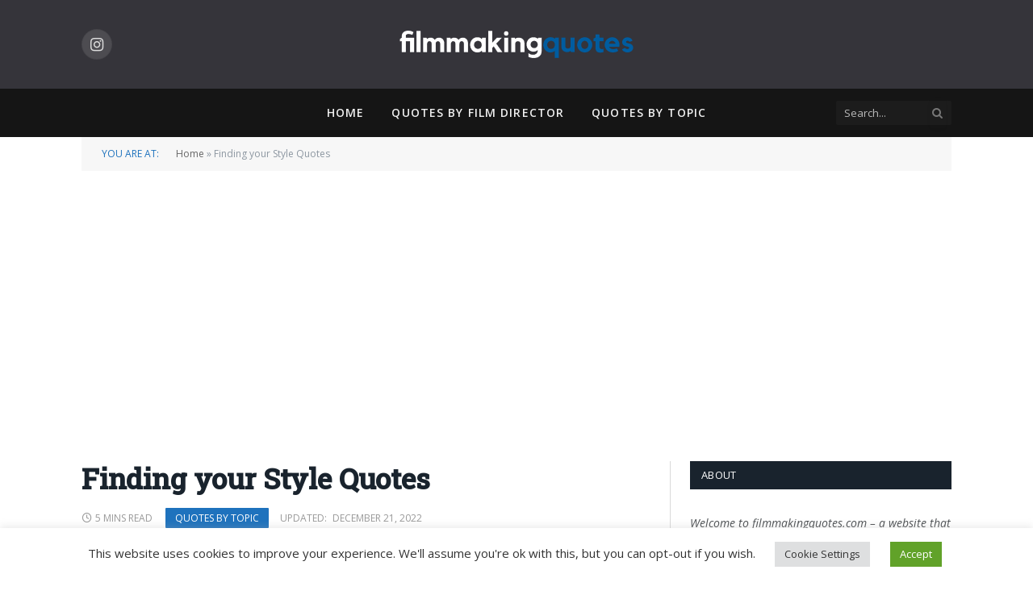

--- FILE ---
content_type: text/html; charset=utf-8
request_url: https://www.google.com/recaptcha/api2/aframe
body_size: 266
content:
<!DOCTYPE HTML><html><head><meta http-equiv="content-type" content="text/html; charset=UTF-8"></head><body><script nonce="vtaBpYywhZNmWbqSyTfcQA">/** Anti-fraud and anti-abuse applications only. See google.com/recaptcha */ try{var clients={'sodar':'https://pagead2.googlesyndication.com/pagead/sodar?'};window.addEventListener("message",function(a){try{if(a.source===window.parent){var b=JSON.parse(a.data);var c=clients[b['id']];if(c){var d=document.createElement('img');d.src=c+b['params']+'&rc='+(localStorage.getItem("rc::a")?sessionStorage.getItem("rc::b"):"");window.document.body.appendChild(d);sessionStorage.setItem("rc::e",parseInt(sessionStorage.getItem("rc::e")||0)+1);localStorage.setItem("rc::h",'1769151832524');}}}catch(b){}});window.parent.postMessage("_grecaptcha_ready", "*");}catch(b){}</script></body></html>